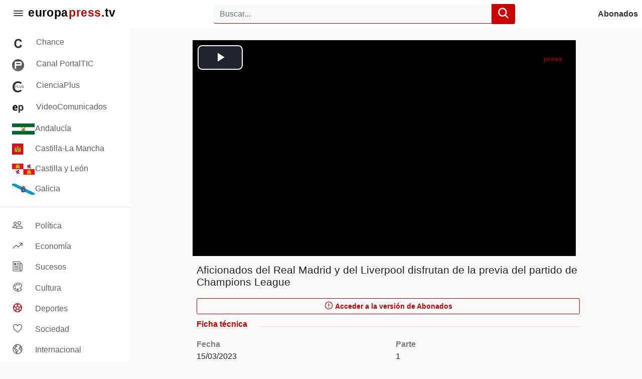

--- FILE ---
content_type: text/html; charset=utf-8
request_url: https://www.europapress.tv/deportes/750730/1/aficionados-real-madrid-liverpool-disfrutan-previa-partido-champions-league
body_size: 18422
content:
<!DOCTYPE html>
<html xmlns="http://www.w3.org/1999/xhtml" lang="es">
<head>
    <meta charset="utf-8" />
    <meta name="viewport" content="width=device-width, initial-scale=1.0" />
    <meta name="description" content="La Plaza Mayor de Madrid y los alrededores del estadio Santiago Bernabéu viven un gran ambiente futbolístic... | Parte 1" />
    <title>Aficionados del Real Madrid y del Liverpool disfrutan de la previa del partido de Champions League | Parte 1</title>
    <link href="https://s01.europapress.net/imagenes/estaticos/favicons/ep2/favicon-32.ico" rel="shortcut icon" />
    <link rel="apple-touch-icon" sizes="57x57" href="https://s01.europapress.net/imagenes/estaticos/logosnuevos/touch-icon-iphone.png" />
    <link rel="apple-touch-icon" sizes="114x114" href="https://s01.europapress.net/imagenes/estaticos/logosnuevos/touch-icon-ipad.png" />
    <script type="module" src="https://unpkg.com/ionicons@7.4.0/dist/ionicons/ionicons.esm.js"></script>
    <script nomodule="" src="https://unpkg.com/ionicons@7.4.0/dist/ionicons/ionicons.js"></script>
    
        <link rel="stylesheet" href="/dist/css/main.css?v=PkeWQny6v8d0HQaGamz1HZjcqOxcx6vZg4CnYPRJg4Q">
    
    
    <!-- Google tag (gtag.js) -->
<script async src="https://www.googletagmanager.com/gtag/js?id=G-KGTYXM3SYH"></script>
<script>
    window.dataLayer = window.dataLayer || [];
    function gtag() { dataLayer.push(arguments); }
    gtag('js', new Date());

    gtag('config', 'G-KGTYXM3SYH');
</script>
    <script>
    (function () {/*
 Copyright The Closure Library Authors.
 SPDX-License-Identifier: Apache-2.0
*/
        'use strict'; var g = function (a) { var b = 0; return function () { return b < a.length ? { done: !1, value: a[b++] } : { done: !0 } } }, l = this || self, m = /^[\w+/_-]+[=]{0,2}$/, p = null, q = function () { }, r = function (a) {
            var b = typeof a; if ("object" == b) if (a) {
                if (a instanceof Array) return "array"; if (a instanceof Object) return b; var c = Object.prototype.toString.call(a); if ("[object Window]" == c) return "object"; if ("[object Array]" == c || "number" == typeof a.length && "undefined" != typeof a.splice && "undefined" != typeof a.propertyIsEnumerable && !a.propertyIsEnumerable("splice")) return "array";
                if ("[object Function]" == c || "undefined" != typeof a.call && "undefined" != typeof a.propertyIsEnumerable && !a.propertyIsEnumerable("call")) return "function"
            } else return "null"; else if ("function" == b && "undefined" == typeof a.call) return "object"; return b
        }, u = function (a, b) { function c() { } c.prototype = b.prototype; a.prototype = new c; a.prototype.constructor = a }; var v = function (a, b) { Object.defineProperty(l, a, { configurable: !1, get: function () { return b }, set: q }) }; var y = function (a, b) { this.b = a === w && b || ""; this.a = x }, x = {}, w = {}; var aa = function (a, b) { a.src = b instanceof y && b.constructor === y && b.a === x ? b.b : "type_error:TrustedResourceUrl"; if (null === p) b: { b = l.document; if ((b = b.querySelector && b.querySelector("script[nonce]")) && (b = b.nonce || b.getAttribute("nonce")) && m.test(b)) { p = b; break b } p = "" } b = p; b && a.setAttribute("nonce", b) }; var z = function () { return Math.floor(2147483648 * Math.random()).toString(36) + Math.abs(Math.floor(2147483648 * Math.random()) ^ +new Date).toString(36) }; var A = function (a, b) { b = String(b); "application/xhtml+xml" === a.contentType && (b = b.toLowerCase()); return a.createElement(b) }, B = function (a) { this.a = a || l.document || document }; B.prototype.appendChild = function (a, b) { a.appendChild(b) }; var C = function (a, b, c, d, e, f) { try { var k = a.a, h = A(a.a, "SCRIPT"); h.async = !0; aa(h, b); k.head.appendChild(h); h.addEventListener("load", function () { e(); d && k.head.removeChild(h) }); h.addEventListener("error", function () { 0 < c ? C(a, b, c - 1, d, e, f) : (d && k.head.removeChild(h), f()) }) } catch (n) { f() } }; var ba = l.atob("aHR0cHM6Ly93d3cuZ3N0YXRpYy5jb20vaW1hZ2VzL2ljb25zL21hdGVyaWFsL3N5c3RlbS8xeC93YXJuaW5nX2FtYmVyXzI0ZHAucG5n"), ca = l.atob("WW91IGFyZSBzZWVpbmcgdGhpcyBtZXNzYWdlIGJlY2F1c2UgYWQgb3Igc2NyaXB0IGJsb2NraW5nIHNvZnR3YXJlIGlzIGludGVyZmVyaW5nIHdpdGggdGhpcyBwYWdlLg=="), da = l.atob("RGlzYWJsZSBhbnkgYWQgb3Igc2NyaXB0IGJsb2NraW5nIHNvZnR3YXJlLCB0aGVuIHJlbG9hZCB0aGlzIHBhZ2Uu"), ea = function (a, b, c) { this.b = a; this.f = new B(this.b); this.a = null; this.c = []; this.g = !1; this.i = b; this.h = c }, F = function (a) {
            if (a.b.body && !a.g) {
                var b =
                    function () { D(a); l.setTimeout(function () { return E(a, 3) }, 50) }; C(a.f, a.i, 2, !0, function () { l[a.h] || b() }, b); a.g = !0
            }
        }, D = function (a) {
            for (var b = G(1, 5), c = 0; c < b; c++) { var d = H(a); a.b.body.appendChild(d); a.c.push(d) } b = H(a); b.style.bottom = "0"; b.style.left = "0"; b.style.position = "fixed"; b.style.width = G(100, 110).toString() + "%"; b.style.zIndex = G(2147483544, 2147483644).toString(); b.style["background-color"] = I(249, 259, 242, 252, 219, 229); b.style["box-shadow"] = "0 0 12px #888"; b.style.color = I(0, 10, 0, 10, 0, 10); b.style.display =
                "flex"; b.style["justify-content"] = "center"; b.style["font-family"] = "Roboto, Arial"; c = H(a); c.style.width = G(80, 85).toString() + "%"; c.style.maxWidth = G(750, 775).toString() + "px"; c.style.margin = "24px"; c.style.display = "flex"; c.style["align-items"] = "flex-start"; c.style["justify-content"] = "center"; d = A(a.f.a, "IMG"); d.className = z(); d.src = ba; d.style.height = "24px"; d.style.width = "24px"; d.style["padding-right"] = "16px"; var e = H(a), f = H(a); f.style["font-weight"] = "bold"; f.textContent = ca; var k = H(a); k.textContent = da; J(a,
                    e, f); J(a, e, k); J(a, c, d); J(a, c, e); J(a, b, c); a.a = b; a.b.body.appendChild(a.a); b = G(1, 5); for (c = 0; c < b; c++)d = H(a), a.b.body.appendChild(d), a.c.push(d)
        }, J = function (a, b, c) { for (var d = G(1, 5), e = 0; e < d; e++) { var f = H(a); b.appendChild(f) } b.appendChild(c); c = G(1, 5); for (d = 0; d < c; d++)e = H(a), b.appendChild(e) }, G = function (a, b) { return Math.floor(a + Math.random() * (b - a)) }, I = function (a, b, c, d, e, f) {
            return "rgb(" + G(Math.max(a, 0), Math.min(b, 255)).toString() + "," + G(Math.max(c, 0), Math.min(d, 255)).toString() + "," + G(Math.max(e, 0), Math.min(f,
                255)).toString() + ")"
        }, H = function (a) { a = A(a.f.a, "DIV"); a.className = z(); return a }, E = function (a, b) { 0 >= b || null != a.a && 0 != a.a.offsetHeight && 0 != a.a.offsetWidth || (fa(a), D(a), l.setTimeout(function () { return E(a, b - 1) }, 50)) }, fa = function (a) { var b = a.c; var c = "undefined" != typeof Symbol && Symbol.iterator && b[Symbol.iterator]; b = c ? c.call(b) : { next: g(b) }; for (c = b.next(); !c.done; c = b.next())(c = c.value) && c.parentNode && c.parentNode.removeChild(c); a.c = []; (b = a.a) && b.parentNode && b.parentNode.removeChild(b); a.a = null }; var ia = function (a, b, c, d, e) { var f = ha(c), k = function (n) { n.appendChild(f); l.setTimeout(function () { f ? (0 !== f.offsetHeight && 0 !== f.offsetWidth ? b() : a(), f.parentNode && f.parentNode.removeChild(f)) : a() }, d) }, h = function (n) { document.body ? k(document.body) : 0 < n ? l.setTimeout(function () { h(n - 1) }, e) : b() }; h(3) }, ha = function (a) { var b = document.createElement("div"); b.className = a; b.style.width = "1px"; b.style.height = "1px"; b.style.position = "absolute"; b.style.left = "-10000px"; b.style.top = "-10000px"; b.style.zIndex = "-10000"; return b }; var K = {}, L = null; var M = function () { }, N = "function" == typeof Uint8Array, O = function (a, b) { a.b = null; b || (b = []); a.j = void 0; a.f = -1; a.a = b; a: { if (b = a.a.length) { --b; var c = a.a[b]; if (!(null === c || "object" != typeof c || Array.isArray(c) || N && c instanceof Uint8Array)) { a.g = b - a.f; a.c = c; break a } } a.g = Number.MAX_VALUE } a.i = {} }, P = [], Q = function (a, b) { if (b < a.g) { b += a.f; var c = a.a[b]; return c === P ? a.a[b] = [] : c } if (a.c) return c = a.c[b], c === P ? a.c[b] = [] : c }, R = function (a, b, c) { a.b || (a.b = {}); if (!a.b[c]) { var d = Q(a, c); d && (a.b[c] = new b(d)) } return a.b[c] };
        M.prototype.h = N ? function () {
            var a = Uint8Array.prototype.toJSON; Uint8Array.prototype.toJSON = function () {
                var b; void 0 === b && (b = 0); if (!L) { L = {}; for (var c = "ABCDEFGHIJKLMNOPQRSTUVWXYZabcdefghijklmnopqrstuvwxyz0123456789".split(""), d = ["+/=", "+/", "-_=", "-_.", "-_"], e = 0; 5 > e; e++) { var f = c.concat(d[e].split("")); K[e] = f; for (var k = 0; k < f.length; k++) { var h = f[k]; void 0 === L[h] && (L[h] = k) } } } b = K[b]; c = []; for (d = 0; d < this.length; d += 3) {
                    var n = this[d], t = (e = d + 1 < this.length) ? this[d + 1] : 0; h = (f = d + 2 < this.length) ? this[d + 2] : 0; k = n >> 2; n = (n &
                        3) << 4 | t >> 4; t = (t & 15) << 2 | h >> 6; h &= 63; f || (h = 64, e || (t = 64)); c.push(b[k], b[n], b[t] || "", b[h] || "")
                } return c.join("")
            }; try { return JSON.stringify(this.a && this.a, S) } finally { Uint8Array.prototype.toJSON = a }
        } : function () { return JSON.stringify(this.a && this.a, S) }; var S = function (a, b) { return "number" !== typeof b || !isNaN(b) && Infinity !== b && -Infinity !== b ? b : String(b) }; M.prototype.toString = function () { return this.a.toString() }; var T = function (a) { O(this, a) }; u(T, M); var U = function (a) { O(this, a) }; u(U, M); var ja = function (a, b) { this.c = new B(a); var c = R(b, T, 5); c = new y(w, Q(c, 4) || ""); this.b = new ea(a, c, Q(b, 4)); this.a = b }, ka = function (a, b, c, d) { b = new T(b ? JSON.parse(b) : null); b = new y(w, Q(b, 4) || ""); C(a.c, b, 3, !1, c, function () { ia(function () { F(a.b); d(!1) }, function () { d(!0) }, Q(a.a, 2), Q(a.a, 3), Q(a.a, 1)) }) }; var la = function (a, b) { V(a, "internal_api_load_with_sb", function (c, d, e) { ka(b, c, d, e) }); V(a, "internal_api_sb", function () { F(b.b) }) }, V = function (a, b, c) { a = l.btoa(a + b); v(a, c) }, W = function (a, b, c) { for (var d = [], e = 2; e < arguments.length; ++e)d[e - 2] = arguments[e]; e = l.btoa(a + b); e = l[e]; if ("function" == r(e)) e.apply(null, d); else throw Error("API not exported."); }; var X = function (a) { O(this, a) }; u(X, M); var Y = function (a) { this.h = window; this.a = a; this.b = Q(this.a, 1); this.f = R(this.a, T, 2); this.g = R(this.a, U, 3); this.c = !1 }; Y.prototype.start = function () { ma(); var a = new ja(this.h.document, this.g); la(this.b, a); na(this) };
        var ma = function () { var a = function () { if (!l.frames.googlefcPresent) if (document.body) { var b = document.createElement("iframe"); b.style.display = "none"; b.style.width = "0px"; b.style.height = "0px"; b.style.border = "none"; b.style.zIndex = "-1000"; b.style.left = "-1000px"; b.style.top = "-1000px"; b.name = "googlefcPresent"; document.body.appendChild(b) } else l.setTimeout(a, 5) }; a() }, na = function (a) {
            var b = Date.now(); W(a.b, "internal_api_load_with_sb", a.f.h(), function () {
                var c; var d = a.b, e = l[l.btoa(d + "loader_js")]; if (e) {
                    e = l.atob(e);
                    e = parseInt(e, 10); d = l.btoa(d + "loader_js").split("."); var f = l; d[0] in f || "undefined" == typeof f.execScript || f.execScript("var " + d[0]); for (; d.length && (c = d.shift());)d.length ? f[c] && f[c] !== Object.prototype[c] ? f = f[c] : f = f[c] = {} : f[c] = null; c = Math.abs(b - e); c = 1728E5 > c ? 0 : c
                } else c = -1; 0 != c && (W(a.b, "internal_api_sb"), Z(a, Q(a.a, 6)))
            }, function (c) { Z(a, c ? Q(a.a, 4) : Q(a.a, 5)) })
        }, Z = function (a, b) { a.c || (a.c = !0, a = new l.XMLHttpRequest, a.open("GET", b, !0), a.send()) }; (function (a, b) { l[a] = function (c) { for (var d = [], e = 0; e < arguments.length; ++e)d[e - 0] = arguments[e]; l[a] = q; b.apply(null, d) } })("__d3lUW8vwsKlB__", function (a) { "function" == typeof window.atob && (a = window.atob(a), a = new X(a ? JSON.parse(a) : null), (new Y(a)).start()) });
    }).call(this);
    window.__d3lUW8vwsKlB__("[base64]");
</script>
    
    
    <link rel="canonical" href="https://www.europapress.tv/deportes/750730/1/aficionados-real-madrid-liverpool-disfrutan-previa-partido-champions-league" />
    <meta name="title" content="Aficionados del Real Madrid y del Liverpool disfrutan de la previa del partido de Champions League | Parte 1" />
    <link rel="img_src" href="https://static.europapress.tv/fotoarchivovideo_750730_1_1_wd400.jpg" />
    <meta name="date" content="2023-03-15" />
    <meta name="DC.title" content="Aficionados del Real Madrid y del Liverpool disfrutan de la previa del partido de Champions League | Parte 1" />
    <meta name="DC.date.issued" content="2023-03-15T17:56:00Z" />
    <meta name="resource-type" content="document" />
    <meta name="medium" content="news" />
    <meta property="og:description" content="La Plaza Mayor de Madrid y los alrededores del estadio Santiago Bernabéu viven un gran ambiente futbolístic... | Parte 1" />
    <meta property="og:image" content="https://static.europapress.tv/fotoarchivovideo_750730_1_1_wd400.jpg" />
    <meta property="og:title" content="Aficionados del Real Madrid y del Liverpool disfrutan de la previa del partido de Champions League | Parte 1" />
    <meta property="og:type" content="article" />
    <meta property="og:site_name" content="europapress.tv" />
    <meta property="og:url" content="https://www.europapress.tv/deportes/750730/1/aficionados-real-madrid-liverpool-disfrutan-previa-partido-champions-league" />
    <meta name="article:published_time" content="2023-03-15T17:56:00Z" />
    <meta name="twitter:card" content="summary_large_image" />
    <meta name="twitter:site" content="@europapress_tv" />
    <meta name="twitter:title" content="Aficionados del Real Madrid y del Liverpool disfrutan de la previa del partido de Champions League | Parte 1" />
    <meta name="twitter:description" content="La Plaza Mayor de Madrid y los alrededores del estadio Santiago Bernabéu viven un gran ambiente futbolístic... | Parte 1" />
    <meta name="twitter:image" content="https://static.europapress.tv/fotoarchivovideo_750730_1_1_wd400.jpg" />
    <meta name="twitter:url" content="https://www.europapress.tv/deportes/750730/1/aficionados-real-madrid-liverpool-disfrutan-previa-partido-champions-league" />


</head>
<body data-page="/Media/Index">
    <header class="topbar navbar-expand-xl d-flex position-fixed align-items-center w-100 js-topbar">
    <div class="topbar-toggler">
        <button class="topbar-toggler__button topbar__menu-toggler flex-grow-0" type="button" data-toggle="collapse" data-target=".multi-collapse"
                aria-controls="sideMenu" aria-expanded="false" aria-label="Toggle menu">
            <ion-icon class="topbar-toggler__icon" name="menu-outline"></ion-icon>
        </button>
        <a class="topbar-toggler__brand flex-grow-0" href="/">
            <span class="text-hide topbar__logo " style="background-image: url('https://s01.europapress.net/imagenes/estaticos/logosnuevos/logo-europapress-tv.svg')">
                europapress.tv
            </span>
        </a>
    </div>
    <div class="mr-md-1 ml-md-1 topbar__search-bar search-bar js-topbar__search-bar multi-collapse-search collapse show flex-grow-1">
        <form method="get" action="https://www.europapress.tv/search" class="form-inline flex-grow-1 mr-3 mr-md-0" style="max-width: 600px">
            <button class="btn btn-theme search-bar__back flex-grow-0" type="button" onclick="window.EuropaPressTv.topBar.toggleSearch()"><ion-icon name="arrow-back-outline"></ion-icon></button>
            <input name="q" class="form-control search-bar__input flex-grow-1" type="search" value="" placeholder="Buscar..." aria-label="Search" />
            <button class="btn btn-theme search-bar__button flex-grow-0" type="submit"><ion-icon name="search"></ion-icon></button>
            <button class="btn btn-theme search-bar__show flex-grow-0" type="button" onclick="window.EuropaPressTv.topBar.toggleSearch()"><ion-icon name="search-outline"></ion-icon></button>
        </form>
    </div>
    <a class="topbar__link flex-grow-0 ml-auto" rel="nofollow" href="/login">
        Abonados
    </a>
    <div id="notifications" class="notifications">
    </div>
</header>

<div id="sideMenu" class="side-menu multi-collapse collapse flex-row">
    <nav class="side-menu__navbar navbar justify-content-start">
        <div class="topbar-toggler w-100">
            <button class="topbar-toggler__button topbar-toggler__button-close topbar__menu-toggler flex-grow-0" type="button" data-toggle="collapse" data-target=".multi-collapse"
                    aria-controls="sideMenu" aria-expanded="false" aria-label="Toggle menu">
                <ion-icon class="topbar-toggler__icon" name="close-outline"></ion-icon>
            </button>
            <a class="topbar-toggler__brand flex-grow-0" href="https://www.europapress.tv/">
                <span class="text-hide topbar__logo " style="background-image: url('https://s01.europapress.net/imagenes/estaticos/logosnuevos/logo-europapress-tv.svg')">
                    Europapress.tv
                </span>
            </a>
        </div>
        <ul class="navbar-nav side-menu__nav mt-2">
                <li class="nav-item side-menu__nav-item ">
                    <a class="nav-link side-menu__nav-link" href="https://www.europapress.tv/chance">
                        <span class="side-menu__nav-minilogo">
                            <img src="https://s01.europapress.net/imagenes/estaticos/favicons/chance/favicon-57.png" alt="Logo Chance" />
                        </span>Chance
                    </a>
                </li>
                <li class="nav-item side-menu__nav-item ">
                    <a class="nav-link side-menu__nav-link" href="https://www.europapress.tv/portaltic">
                        <span class="side-menu__nav-minilogo">
                            <img src="https://s01.europapress.net/imagenes/estaticos/favicons/portaltic/favicon-32.ico" alt="Logo Canal PortalTIC" />
                        </span>Canal PortalTIC
                    </a>
                </li>
                <li class="nav-item side-menu__nav-item ">
                    <a class="nav-link side-menu__nav-link" href="https://www.europapress.tv/ciencia">
                        <span class="side-menu__nav-minilogo">
                            <img src="https://s01.europapress.net/cienciaplus/logo/cplus24x24.png" alt="Logo CienciaPlus" />
                        </span>CienciaPlus
                    </a>
                </li>
                <li class="nav-item side-menu__nav-item ">
                    <a class="nav-link side-menu__nav-link" href="https://www.europapress.tv/vn">
                        <span class="side-menu__nav-minilogo">
                            <img src="https://s01.europapress.net/imagenes/estaticos/favicons/ep3/icon/favicon-32.ico" alt="Logo VideoComunicados" />
                        </span>VideoComunicados
                    </a>
                </li>
            <li class="nav-item side-menu__nav-item ">
                <a class="nav-link side-menu__nav-link" href="/search?delegacion=Andalucia" rel=”nofollow”>
                    <span class="side-menu__nav-icon md align-middle d-inline-flex">
                        <!--
                        <svg width="20" height="15" xmlns="http://www.w3.org/2000/svg"><g><rect id="1" height="5" width="20" y="0" x="0" fill="#006401" /><rect id="2" height="5" width="20" y="5" x="0" fill="#ffffff" /><rect id="3" height="5" width="20" y="10" x="0" fill="#006401" /></g></svg>
                        -->
                        <img alt="Andalucía" src="https://s01.europapress.net/imagenes/estaticos/banderas/andN.jpg" />
                    </span>Andalucía
                </a>
            </li>
            <li class="nav-item side-menu__nav-item ">
                <a class="nav-link side-menu__nav-link" href="/search?delegacion=CastillaLaMancha" rel=”nofollow”>
                    <span class="side-menu__nav-icon md align-middle d-inline-flex">
                        <img alt="Castilla-La Mancha" src="https://s01.europapress.net/imagenes/estaticos/banderas/clmN.jpg" />
                    </span>Castilla-La Mancha
                </a>
            </li>
            <li class="nav-item side-menu__nav-item ">
                <a class="nav-link side-menu__nav-link" href="/search?delegacion=CastillaYLeon" rel=”nofollow”>
                    <span class="side-menu__nav-icon md align-middle d-inline-flex">
                        <img alt="Castilla y León" src="https://s01.europapress.net/imagenes/estaticos/banderas/cylN.jpg" />
                    </span>Castilla y León
                </a>
            </li>
            <li class="nav-item side-menu__nav-item ">
                <a class="nav-link side-menu__nav-link" href="/search?delegacion=Galicia" rel=”nofollow”>
                    <span class="side-menu__nav-icon md align-middle d-inline-flex">
                        <img alt="Galicia" src="https://s01.europapress.net/imagenes/estaticos/banderas/galN.jpg" />
                    </span>Galicia
                </a>
            </li>
        </ul>
        <hr />
        <ul class="navbar-nav side-menu__nav">
            <li class="nav-item side-menu__nav-item ">
                <a class="nav-link side-menu__nav-link" href="https://www.europapress.tv/politica">
                    <ion-icon class="side-menu__nav-icon" name="people-outline"></ion-icon>Política
                </a>
            </li>
            <li class="nav-item side-menu__nav-item ">
                <a class="nav-link side-menu__nav-link" href="https://www.europapress.tv/economia">
                    <ion-icon class="side-menu__nav-icon" name="trending-up-outline"></ion-icon>Economía
                </a>
            </li>
            <li class="nav-item side-menu__nav-item ">
                <a class="nav-link side-menu__nav-link" href="https://www.europapress.tv/sucesos">
                    <ion-icon class="side-menu__nav-icon" name="newspaper-outline"></ion-icon>Sucesos
                </a>
            </li>
            <li class="nav-item side-menu__nav-item ">
                <a class="nav-link side-menu__nav-link" href="https://www.europapress.tv/cultura">
                    <ion-icon class="side-menu__nav-icon" name="color-palette-outline"></ion-icon>Cultura
                </a>
            </li>
            <li class="nav-item side-menu__nav-item active">
                <a class="nav-link side-menu__nav-link" href="https://www.europapress.tv/deportes">
                    <ion-icon class="side-menu__nav-icon" name="football-outline"></ion-icon>Deportes
                </a>
            </li>
            <li class="nav-item side-menu__nav-item ">
                <a class="nav-link side-menu__nav-link" href="https://www.europapress.tv/sociedad">
                    <ion-icon class="side-menu__nav-icon" name="heart-outline"></ion-icon>Sociedad
                </a>
            </li>
            <li class="nav-item side-menu__nav-item ">
                <a class="nav-link side-menu__nav-link" href="https://www.europapress.tv/internacional">
                    <ion-icon class="side-menu__nav-icon" name="earth-outline"></ion-icon>Internacional
                </a>
            </li>
            <li class="nav-item side-menu__nav-item ">
                <a class="nav-link side-menu__nav-link" href="https://www.europapress.tv/editado">
                    <ion-icon class="side-menu__nav-icon" name="cut-outline"></ion-icon>Editado
                </a>
            </li>
            <li class="nav-item side-menu__nav-item ">
                <a class="nav-link side-menu__nav-link" href="https://www.europapress.tv/bruto">
                    <ion-icon class="side-menu__nav-icon" name="cube-outline"></ion-icon>Bruto
                </a>
            </li>
                <li class="nav-item side-menu__nav-item">
                    <a class="nav-link side-menu__nav-link" href="https://audio.europapress.es" target="_blank">
                        <ion-icon class="side-menu__nav-icon" name="headset-outline"></ion-icon>Audio
                    </a>
                </li>
        </ul>
        <hr class="mt-auto" />
        <footer class="side-menu__footer d-flex flex-column">
            <ul class="navbar-nav side-menu__nav">
                <li class="nav-item side-menu__nav-item">
                    <a class="nav-link side-menu__nav-link" target="_blank" href="https://www.europapress.es" onclick="_gaq.push(['_link', 'https://www.europapress.es']);return true;">Europa Press</a>
                </li>
                <li class="nav-item side-menu__nav-item">
                    <a class="nav-link side-menu__nav-link" target="_blank" href="https://www.europapress.es/contacto/" onclick="_gaq.push(['_link', 'https://www.europapress.es/contacto/']);return true;">Contáctenos</a>
                </li>
                <li class="nav-item side-menu__nav-item">
                    <a class="nav-link side-menu__nav-link" title="Aviso Legal" href="https://www.europapress.tv/legal">Aviso Legal</a>
                </li>
                <li class="nav-item side-menu__nav-item">
                    <a class="nav-link side-menu__nav-link" title="Catálogo de Servicios" href="https://www.europapress.tv/catalogo">Catálogo de Servicios</a>
                </li>
                <li class="nav-item side-menu__nav-item">
                    <a class="nav-link side-menu__nav-link" href="javascript:googlefc.callbackQueue.push(googlefc.showRevocationMessage)">Configuración de Cookies</a>
                </li>
            </ul>
            <div class="side-menu__copyright">
                <a href="https://www.europapress.tv" title="www.europapress.tv" class="nav-link  d-inline p-0">www.europapress.tv</a> es el portal para profesionales del sector audiovisual de la Agencia Europa Press.<br />
                <br />
                © 2026 Europa Press. Está expresamente prohibida la redistribución y
                la redifusión de todo o parte de los contenidos de esta web sin su previo y
                expreso consentimiento.<br />
            </div>
        </footer>
    </nav>
    <div class="side-menu__background js-side-menu__background side-menu_cover--hide"></div>
</div>    <div id="principalContainer" class="principal-container collapse multi-collapse d-flex flex-column flex-grow-1 min-vh-100">
        <div class="container-xxxl">
            

<div class="row justify-content-center">
    <div class="col-12 col-md-10">
                <script type="application/ld&#x2B;json">
        {
        "@context": "http://schema.org",
        "@type": "VideoObject",
        "name": "Aficionados del Real Madrid y del Liverpool disfrutan de la previa del partido de Champions League",
        "description": "La Plaza Mayor de Madrid y los alrededores del estadio Santiago Bernabéu viven un gran ambiente futbolístico con los aficionados del Liverpool y del Real Madrid que esta noche se enfrentan en los octavos de final de la Liga de Campeones.&#xD;",
        "thumbnailUrl": "https://static.europapress.tv/fotoarchivovideo_750730_1_1_wd400.jpg",
        "uploadDate": "2023-03-15T05:56:00&#x2B;00:00",
        "duration": "PT1M11S",
        "contentUrl": "https://video4.europapress.net/ep/H264/750000/750730_1_21.mp4",
        "embedUrl" : "https://video.microcontenidos.com/EPPlayerTV.aspx?iframeid=8p2lYk2akE&amp;videoid=750730&amp;parte=1"
        }
    </script>
<div class="card card-video flex-row row border-0 mx-md-4 mt-0 mt-md-4">
    <div class="col-12 card-video__col col-xxl-8 px-0 p-md-0 pr-lg-0 pr-xl-2">
            <!-- Reproductor iframe para vídeo -->
            <input id="mediaId" type="hidden" value="750730" />
            <input id="mediaPart" type="hidden" value="1" />
            <div class="embed-responsive embed-responsive-16by9 bg-placeholder-media">
                <iframe class="embed-responsive-item w-100 h-100" src="https://video.microcontenidos.com/EPPlayerTV.aspx?iframeid=8p2lYk2akE&amp;videoid=750730&amp;parte=1" scrolling="no" allowfullscreen allow="autoplay; fullscreen"></iframe>
            </div>
    </div>
    <div class="col-12 mt-3 col-xxl-4 mt-xxl-0 px-md-0 pl-lg-0 pl-xl-2">
        <div class="d-flex justify-content-between">
            <h1 class="card-title card-video__title card-video__title mt-sm-0">Aficionados del Real Madrid y del Liverpool disfrutan de la previa del partido de Champions League</h1>
            <a href="#" onclick="window.EuropaPressTv.share.onClick()">
                <ion-icon id="shareVideoIcon" class="card-video__title-share ml-1 d-none" name="share-social-outline"></ion-icon>
            </a>
        </div>
        <a class="btn btn-sm btn-outline-theme card-video__share mt-2 w-100" href="/archivo/750730">
            <ion-icon class="card-video__icon-share md hydrated" name="alert-circle-outline" role="img" aria-label="alert circle outline"></ion-icon>
            Acceder a la versión de Abonados
        </a>
        <button type="button" id="shareVideoButton" class="btn btn-sm btn-outline-theme card-video__share mt-2 w-100 d-none" data-toggle="modal" data-target="#shareVideo">
            <ion-icon class="card-video__icon-share" name="share-social-outline"></ion-icon>
            Compartir
        </button>
        <div class="separator mt-2 mb-0">
            <p class="separator__text font-weight-bold mr-4">Ficha técnica</p>
            <hr class="separator__line" />
        </div>
        <div class="row">
            <div class="col-6">
                <span class="card-video__property">Fecha</span>
                <span class="card-video__property-value">15/03/2023</span>
            </div>
            <div class="col-6">
                <span class="card-video__property">Parte</span>
                <span class="card-video__property-value">1</span>
            </div>
            <div class="col-6 mt-2">
                <span class="card-video__property">Duración</span>
                <span class="card-video__property-value">00:01:11</span>
            </div>
            <div class="col-6 mt-2">
                <span class="card-video__property">Sonido</span>
                <span class="card-video__property-value">Ambiente</span>
            </div>
            <div class="col-6 mt-2">
                <span class="card-video__property">Edición</span>
                <span class="card-video__property-value">Bruto Compactado</span>
            </div>
            <div class="col-6 mt-2">
                <span class="card-video__property">Localización</span>
                <span class="card-video__property-value">Madrid</span>
            </div>
                <div class="col-8 mt-2">
                    <span class="card-video__property">Firma</span>
                    <span class="card-video__property-value">Europa Press</span>
                </div>
        </div>
    </div>
    <div class="modal fade modal-share" id="shareVideo" tabindex="-1" role="dialog" aria-labelledby="exampleModalLabel" aria-hidden="true">
    <div class="modal-dialog modal-dialog-centered" role="document">
        <div class="modal-content">
            <div class="modal-header">
                <h5 class="modal-title">Compartir este vídeo</h5>
                <button type="button" class="close" data-dismiss="modal" aria-label="Close"><ion-icon name="close-outline"></ion-icon></button>
            </div>
            <div class="modal-body">
                <div class="row">
                    <div class="col">
                        <a href="https://www.facebook.com/sharer.php?u=https://www.europapress.tv/deportes/750730/1/aficionados-real-madrid-liverpool-disfrutan-previa-partido-champions-league" onclick="AbrePopUpRedim('https://www.facebook.com/sharer.php?u=https://www.europapress.tv/deportes/750730/1/aficionados-real-madrid-liverpool-disfrutan-previa-partido-champions-league', 450, 550);trackEventGA('CompartirVideoFacebook', 'click');return false;" title="Enviar a Facebook" target="_blank" rel="nofollow">
                            <ion-icon class="modal-share__icon modal-share__icon--facebook" name="logo-facebook"></ion-icon>
                        </a>
                    </div>
                    <div class="col">
                        <a href="https://twitter.com/share?url=https://www.europapress.tv/deportes/750730/1/aficionados-real-madrid-liverpool-disfrutan-previa-partido-champions-league&amp;text=Aficionados del Real Madrid y del Liverpool disfrutan de la previa del partido de Champions League&amp;via=europapress_tv&amp;related=europapress_es" target="_blank" onclick="AbrePopUpRedim('https://twitter.com/share?url=https://www.europapress.tv/deportes/750730/1/aficionados-real-madrid-liverpool-disfrutan-previa-partido-champions-league&amp;text=Aficionados del Real Madrid y del Liverpool disfrutan de la previa del partido de Champions League&amp;via=europapress_tv&amp;related=europapress_es', 550, 450);trackEventGA('CompartirVideoTwitter', 'click');return false;" title='Enviar a X' rel="nofollow">
                            <ion-icon class="modal-share__icon modal-share__icon--x" name="logo-x"></ion-icon>
                        </a>
                    </div>
                    <div class="col">
                        <a href="https://meneame.net/submit.php?url=https://www.europapress.tv/deportes/750730/1/aficionados-real-madrid-liverpool-disfrutan-previa-partido-champions-league" title="Enviar a menéame" onclick="trackEventGA('CompartirVideoMeneame', 'click');" target="_blank" rel="nofollow">
                            <ion-icon class="modal-share__icon modal-share__icon--meneame" src="/dist/images/logo-meneame.svg"></ion-icon>
                        </a>
                    </div>
                    <div class="col">
                        <a href="https://www.linkedin.com/shareArticle?mini=true&url=https://www.europapress.tv/deportes/750730/1/aficionados-real-madrid-liverpool-disfrutan-previa-partido-champions-league" onclick="AbrePopUpRedim('https://www.linkedin.com/shareArticle?mini=true&url=https://www.europapress.tv/deportes/750730/1/aficionados-real-madrid-liverpool-disfrutan-previa-partido-champions-league', 850, 450);trackEventGA('CompartirVideoLinkedin', 'click');return false;" target="_blank" title="Enviar a Linkedin" rel="nofollow">
                            <ion-icon class="modal-share__icon modal-share__icon--linkedin" name="logo-linkedin"></ion-icon>
                        </a>
                    </div>
                </div>
                <hr>
                <div class="form-group">
                    <label for="insertIframe" class="modal-share__label">Insertar</label>
                    <button class="btn btn-outline-secondary float-right" type="button" id="copyIframe" data-clipboard-target="#insertIframe" data-clipboard-success-text="¡Copiado!">Copiar</button>
                </div>
                <textarea class="form-control" id="insertIframe" placeholder="Código de insercción" aria-label="Código de insercción" aria-describedby="button-addon2">
<iframe src="https://video.microcontenidos.com/EPPlayerTV.aspx?iframeid=8p2lYk2akE&videoid=750730&parte=1" width="677" height="377" style="display:block" scrolling="no" frameborder="0" allow="autoplay fullscreen" allowfullscreen></iframe>
                    </textarea>
            </div>
        </div>
    </div>
</div>

    <div id="textoVideo" class="collapse card-video__collapse js-collapse">
        <p class="card-text card-video__text js-collapse__text">
            La Plaza Mayor de Madrid y los alrededores del estadio Santiago Bernabéu viven un gran ambiente futbolístico con los aficionados del Liverpool y del Real Madrid que esta noche se enfrentan en los octavos de final de la Liga de Campeones.
        </p>
    </div>
    <a class="js-collapse__button link-theme mt-2 font-weight-bold" href="#"
       data-toggle="collapse" data-target="#textoVideo" aria-expanded="false"
       aria-controls="textoVideo" data-toggle-name="Leer menos">
        Leer más
    </a>
</div>
    </div>
</div>
<div class="separator mt-4 mx-md-4">
    <p class="separator__text font-weight-bold mr-4">Relacionados</p>
    <hr class="separator__line" />
</div>
    <div id="mediaCardList">
            <div class="row cards mx-md-4">
            <div class="cards__card col-12 col-sm-6 col-md-4 col-xxl-3 col-xxxl-2 mb-2 border-0">
                <a class="card-link card-list-item__link-image" href="https://www.europapress.tv/reportajes/1048511/1/cuevas-bernardeu-silvestre-protagonizan-fiera-marcada-muerte-carlos-suarez">
                    <picture>
                            <source srcset="https://static.europapress.tv/fotoarchivovideo_1048511_1_1_wd400.webp" type="image/webp">
                        <img src="https://static.europapress.tv/fotoarchivovideo_1048511_1_1_wd400.jpg"
                                alt="Haga click para ver la vista previa del vídeo."
                                class="card-img-top card-list-item__img"
                                width="357"
                                height="201"
                                loading="lazy" />
                    </picture>

                    <div class="card-list-item__info d-flex flex-row-reverse justify-content-between">
                            <span class="card-list-item__duration">
                                09:52
                            </span>
                    </div>
                </a>
                <div class="card-body pt-2 pl-md-0 pr-md-0">
                    <h5 class="card-list-item__title">
                        <a class="card-title card-list-item__title link-theme" href="https://www.europapress.tv/reportajes/1048511/1/cuevas-bernardeu-silvestre-protagonizan-fiera-marcada-muerte-carlos-suarez" title="Cuevas, Bernardeu y Silvestre protagonizan &#x27;La fiera&#x27;, marcada por la muerte de Carlos Suárez">
                            Cuevas, Bernardeu y Silvestre protagonizan &#x27;La fiera&#x27;, marcada por la muerte de Carlos Suárez
                        </a>
                    </h5>
                    <div class="p-0">
                        
                        <ion-icon class="card-list-item__icon align-bottom" name="videocam-outline"></ion-icon>

                            <span class="text-muted">Sonido Totales</span>
                            <span class="text-muted">03/02/2026</span>
                    </div>
                </div>
            </div>
            <div class="cards__card col-12 col-sm-6 col-md-4 col-xxl-3 col-xxxl-2 mb-2 border-0">
                <a class="card-link card-list-item__link-image" href="https://www.europapress.tv/cultura/1048495/1/cuevas-bernardeu-silvestre-protagonizan-fiera-marcada-muerte-carlos-suarez">
                    <picture>
                            <source srcset="https://static.europapress.tv/fotoarchivovideo_1048495_1_1_wd400.webp" type="image/webp">
                        <img src="https://static.europapress.tv/fotoarchivovideo_1048495_1_1_wd400.jpg"
                                alt="Haga click para ver la vista previa del vídeo."
                                class="card-img-top card-list-item__img"
                                width="357"
                                height="201"
                                loading="lazy" />
                    </picture>

                    <div class="card-list-item__info d-flex flex-row-reverse justify-content-between">
                            <span class="card-list-item__duration">
                                01:42
                            </span>
                    </div>
                </a>
                <div class="card-body pt-2 pl-md-0 pr-md-0">
                    <h5 class="card-list-item__title">
                        <a class="card-title card-list-item__title link-theme" href="https://www.europapress.tv/cultura/1048495/1/cuevas-bernardeu-silvestre-protagonizan-fiera-marcada-muerte-carlos-suarez" title="Cuevas, Bernardeu y Silvestre protagonizan &#x27;La fiera&#x27;, marcada por la muerte de Carlos Suárez">
                            Cuevas, Bernardeu y Silvestre protagonizan &#x27;La fiera&#x27;, marcada por la muerte de Carlos Suárez
                        </a>
                    </h5>
                    <div class="p-0">
                        
                        <ion-icon class="card-list-item__icon align-bottom" name="videocam-outline"></ion-icon>

                            <span class="text-muted">Sonido Totales</span>
                            <span class="text-muted">03/02/2026</span>
                    </div>
                </div>
            </div>
            <div class="cards__card col-12 col-sm-6 col-md-4 col-xxl-3 col-xxxl-2 mb-2 border-0">
                <a class="card-link card-list-item__link-image" href="https://www.europapress.tv/politica/1048481/1/tolon-defiende-educacion-herramienta-mas-potente-transformacion-social">
                    <picture>
                            <source srcset="https://static.europapress.tv/fotoarchivovideo_1048481_1_1_wd400.webp" type="image/webp">
                        <img src="https://static.europapress.tv/fotoarchivovideo_1048481_1_1_wd400.jpg"
                                alt="Haga click para ver la vista previa del vídeo."
                                class="card-img-top card-list-item__img"
                                width="357"
                                height="201"
                                loading="lazy" />
                    </picture>

                    <div class="card-list-item__info d-flex flex-row-reverse justify-content-between">
                            <span class="card-list-item__duration">
                                06:03
                            </span>
                    </div>
                </a>
                <div class="card-body pt-2 pl-md-0 pr-md-0">
                    <h5 class="card-list-item__title">
                        <a class="card-title card-list-item__title link-theme" href="https://www.europapress.tv/politica/1048481/1/tolon-defiende-educacion-herramienta-mas-potente-transformacion-social" title="Tolón defiende que la educación &quot;es la herramienta más potente de transformación social">
                            Tolón defiende que la educación &quot;es la herramienta más potente de transformación social
                        </a>
                    </h5>
                    <div class="p-0">
                        
                        <ion-icon class="card-list-item__icon align-bottom" name="videocam-outline"></ion-icon>

                            <span class="text-muted">Sonido Totales</span>
                            <span class="text-muted">03/02/2026</span>
                    </div>
                </div>
            </div>
            <div class="cards__card col-12 col-sm-6 col-md-4 col-xxl-3 col-xxxl-2 mb-2 border-0">
                <a class="card-link card-list-item__link-image" href="https://www.europapress.tv/politica/1048480/1/pp-tilda-erratica-politica-educativa-tolon-afirma-sector-quiere-avancen">
                    <picture>
                            <source srcset="https://static.europapress.tv/fotoarchivovideo_1048480_1_1_wd400.webp" type="image/webp">
                        <img src="https://static.europapress.tv/fotoarchivovideo_1048480_1_1_wd400.jpg"
                                alt="Haga click para ver la vista previa del vídeo."
                                class="card-img-top card-list-item__img"
                                width="357"
                                height="201"
                                loading="lazy" />
                    </picture>

                    <div class="card-list-item__info d-flex flex-row-reverse justify-content-between">
                            <span class="card-list-item__duration">
                                02:31
                            </span>
                    </div>
                </a>
                <div class="card-body pt-2 pl-md-0 pr-md-0">
                    <h5 class="card-list-item__title">
                        <a class="card-title card-list-item__title link-theme" href="https://www.europapress.tv/politica/1048480/1/pp-tilda-erratica-politica-educativa-tolon-afirma-sector-quiere-avancen" title="El PP tilda de &quot;errática&quot; la política educativa y Tolón afirma que el sector quiere que avancen">
                            El PP tilda de &quot;errática&quot; la política educativa y Tolón afirma que el sector quiere que avancen
                        </a>
                    </h5>
                    <div class="p-0">
                        
                        <ion-icon class="card-list-item__icon align-bottom" name="videocam-outline"></ion-icon>

                            <span class="text-muted">Sonido Totales</span>
                            <span class="text-muted">03/02/2026</span>
                    </div>
                </div>
            </div>
            <div class="cards__card col-12 col-sm-6 col-md-4 col-xxl-3 col-xxxl-2 mb-2 border-0">
                <a class="card-link card-list-item__link-image" href="https://www.europapress.tv/cultura/1048470/1/carlos-cuevas-miguel-bernardeu-miguel-angel-silvestre-presentan-pelicula-fiera">
                    <picture>
                            <source srcset="https://static.europapress.tv/fotoarchivovideo_1048470_1_1_wd400.webp" type="image/webp">
                        <img src="https://static.europapress.tv/fotoarchivovideo_1048470_1_1_wd400.jpg"
                                alt="Haga click para ver la vista previa del vídeo."
                                class="card-img-top card-list-item__img"
                                width="357"
                                height="201"
                                loading="lazy" />
                    </picture>

                    <div class="card-list-item__info d-flex flex-row-reverse justify-content-between">
                            <span class="card-list-item__duration">
                                09:52
                            </span>
                    </div>
                </a>
                <div class="card-body pt-2 pl-md-0 pr-md-0">
                    <h5 class="card-list-item__title">
                        <a class="card-title card-list-item__title link-theme" href="https://www.europapress.tv/cultura/1048470/1/carlos-cuevas-miguel-bernardeu-miguel-angel-silvestre-presentan-pelicula-fiera" title="Carlos Cuevas, Miguel Bernardeu y Miguel Ángel Silvestre presentan la película &#x27;La fiera&#x27;">
                            Carlos Cuevas, Miguel Bernardeu y Miguel Ángel Silvestre presentan la película &#x27;La fiera&#x27;
                        </a>
                    </h5>
                    <div class="p-0">
                        
                        <ion-icon class="card-list-item__icon align-bottom" name="videocam-outline"></ion-icon>

                            <span class="text-muted">Sonido Totales</span>
                            <span class="text-muted">03/02/2026</span>
                    </div>
                </div>
            </div>
            <div class="cards__card col-12 col-sm-6 col-md-4 col-xxl-3 col-xxxl-2 mb-2 border-0">
                <a class="card-link card-list-item__link-image" href="https://www.europapress.tv/reportajes/1048149/1/gisela-llado-desmarca-confiesa-realidad-relacion-david-bisbal">
                    <picture>
                            <source srcset="https://static.europapress.tv/fotoarchivovideo_1048149_1_1_wd400.webp" type="image/webp">
                        <img src="https://static.europapress.tv/fotoarchivovideo_1048149_1_1_wd400.jpg"
                                alt="Haga click para ver la vista previa del vídeo."
                                class="card-img-top card-list-item__img"
                                width="357"
                                height="201"
                                loading="lazy" />
                    </picture>

                    <div class="card-list-item__info d-flex flex-row-reverse justify-content-between">
                            <span class="card-list-item__duration">
                                02:36
                            </span>
                    </div>
                </a>
                <div class="card-body pt-2 pl-md-0 pr-md-0">
                    <h5 class="card-list-item__title">
                        <a class="card-title card-list-item__title link-theme" href="https://www.europapress.tv/reportajes/1048149/1/gisela-llado-desmarca-confiesa-realidad-relacion-david-bisbal" title="Gisela Lladó se desmarca y confiesa cómo es en realidad su relación con David Bisbal">
                            Gisela Lladó se desmarca y confiesa cómo es en realidad su relación con David Bisbal
                        </a>
                    </h5>
                    <div class="p-0">
                        
                        <ion-icon class="card-list-item__icon align-bottom" name="videocam-outline"></ion-icon>

                            <span class="text-muted">Sonido Totales</span>
                            <span class="text-muted">03/02/2026</span>
                    </div>
                </div>
            </div>
            <div class="cards__card col-12 col-sm-6 col-md-4 col-xxl-3 col-xxxl-2 mb-2 border-0">
                <a class="card-link card-list-item__link-image" href="https://www.europapress.tv/deportes/1048198/1/maria-perez-no-estoy-hacer-historia-estoy-superarme-misma">
                    <picture>
                            <source srcset="https://static.europapress.tv/fotoarchivovideo_1048198_1_1_wd400.webp" type="image/webp">
                        <img src="https://static.europapress.tv/fotoarchivovideo_1048198_1_1_wd400.jpg"
                                alt="Haga click para ver la vista previa del vídeo."
                                class="card-img-top card-list-item__img"
                                width="357"
                                height="201"
                                loading="lazy" />
                    </picture>

                    <div class="card-list-item__info d-flex flex-row-reverse justify-content-between">
                            <span class="card-list-item__duration">
                                00:40
                            </span>
                    </div>
                </a>
                <div class="card-body pt-2 pl-md-0 pr-md-0">
                    <h5 class="card-list-item__title">
                        <a class="card-title card-list-item__title link-theme" href="https://www.europapress.tv/deportes/1048198/1/maria-perez-no-estoy-hacer-historia-estoy-superarme-misma" title="María Pérez: &quot;No estoy para hacer historia, estoy para superarme a mí misma&quot;">
                            María Pérez: &quot;No estoy para hacer historia, estoy para superarme a mí misma&quot;
                        </a>
                    </h5>
                    <div class="p-0">
                        
                        <ion-icon class="card-list-item__icon align-bottom" name="videocam-outline"></ion-icon>

                            <span class="text-muted">Sonido Totales</span>
                            <span class="text-muted">03/02/2026</span>
                    </div>
                </div>
            </div>
            <div class="cards__card col-12 col-sm-6 col-md-4 col-xxl-3 col-xxxl-2 mb-2 border-0">
                <a class="card-link card-list-item__link-image" href="https://www.europapress.tv/deportes/1048163/1/maria-perez-valora-nombramiento-mejor-atleta-mundial-world-athletics">
                    <picture>
                            <source srcset="https://static.europapress.tv/fotoarchivovideo_1048163_1_1_wd400.webp" type="image/webp">
                        <img src="https://static.europapress.tv/fotoarchivovideo_1048163_1_1_wd400.jpg"
                                alt="Haga click para ver la vista previa del vídeo."
                                class="card-img-top card-list-item__img"
                                width="357"
                                height="201"
                                loading="lazy" />
                    </picture>

                    <div class="card-list-item__info d-flex flex-row-reverse justify-content-between">
                            <span class="card-list-item__duration">
                                12:21
                            </span>
                    </div>
                </a>
                <div class="card-body pt-2 pl-md-0 pr-md-0">
                    <h5 class="card-list-item__title">
                        <a class="card-title card-list-item__title link-theme" href="https://www.europapress.tv/deportes/1048163/1/maria-perez-valora-nombramiento-mejor-atleta-mundial-world-athletics" title="María Pérez valora su nombramiento como Mejor Atleta Mundial por World Athletics">
                            María Pérez valora su nombramiento como Mejor Atleta Mundial por World Athletics
                        </a>
                    </h5>
                    <div class="p-0">
                        
                        <ion-icon class="card-list-item__icon align-bottom" name="videocam-outline"></ion-icon>

                            <span class="text-muted">Sonido Totales</span>
                            <span class="text-muted">03/02/2026</span>
                    </div>
                </div>
            </div>
            <div class="cards__card col-12 col-sm-6 col-md-4 col-xxl-3 col-xxxl-2 mb-2 border-0">
                <a class="card-link card-list-item__link-image" href="https://www.europapress.tv/deportes/1048052/1/almeida-celebra-regreso-nfl-santiago-bernabeu">
                    <picture>
                            <source srcset="https://static.europapress.tv/fotoarchivovideo_1048052_1_1_wd400.webp" type="image/webp">
                        <img src="https://static.europapress.tv/fotoarchivovideo_1048052_1_1_wd400.jpg"
                                alt="Haga click para ver la vista previa del vídeo."
                                class="card-img-top card-list-item__img"
                                width="357"
                                height="201"
                                loading="lazy" />
                    </picture>

                    <div class="card-list-item__info d-flex flex-row-reverse justify-content-between">
                            <span class="card-list-item__duration">
                                01:07
                            </span>
                    </div>
                </a>
                <div class="card-body pt-2 pl-md-0 pr-md-0">
                    <h5 class="card-list-item__title">
                        <a class="card-title card-list-item__title link-theme" href="https://www.europapress.tv/deportes/1048052/1/almeida-celebra-regreso-nfl-santiago-bernabeu" title="Almeida celebra el regreso de la NFL al Santiago Bernabéu">
                            Almeida celebra el regreso de la NFL al Santiago Bernabéu
                        </a>
                    </h5>
                    <div class="p-0">
                        
                        <ion-icon class="card-list-item__icon align-bottom" name="videocam-outline"></ion-icon>

                            <span class="text-muted">Sonido Totales</span>
                            <span class="text-muted">02/02/2026</span>
                    </div>
                </div>
            </div>
            <div class="cards__card col-12 col-sm-6 col-md-4 col-xxl-3 col-xxxl-2 mb-2 border-0">
                <a class="card-link card-list-item__link-image" href="https://www.europapress.tv/politica/1047991/1/ampliacion-caac-sevilla-aniversario-c3a-cordoba-marcan-programacion">
                    <picture>
                            <source srcset="https://static.europapress.tv/fotoarchivovideo_1047991_1_1_wd400.webp" type="image/webp">
                        <img src="https://static.europapress.tv/fotoarchivovideo_1047991_1_1_wd400.jpg"
                                alt="Haga click para ver la vista previa del vídeo."
                                class="card-img-top card-list-item__img"
                                width="357"
                                height="201"
                                loading="lazy" />
                    </picture>

                    <div class="card-list-item__info d-flex flex-row-reverse justify-content-between">
                            <span class="card-list-item__duration">
                                00:42
                            </span>
                    </div>
                </a>
                <div class="card-body pt-2 pl-md-0 pr-md-0">
                    <h5 class="card-list-item__title">
                        <a class="card-title card-list-item__title link-theme" href="https://www.europapress.tv/politica/1047991/1/ampliacion-caac-sevilla-aniversario-c3a-cordoba-marcan-programacion" title="La ampliación del CAAC en Sevilla y el X aniversario del C3A de Córdoba marcan su programación">
                            La ampliación del CAAC en Sevilla y el X aniversario del C3A de Córdoba marcan su programación
                        </a>
                    </h5>
                    <div class="p-0">
                        
                        <ion-icon class="card-list-item__icon align-bottom" name="videocam-outline"></ion-icon>

                            <span class="text-muted">Sonido Totales</span>
                            <span class="text-muted">02/02/2026</span>
                    </div>
                </div>
            </div>
            <div class="cards__card col-12 col-sm-6 col-md-4 col-xxl-3 col-xxxl-2 mb-2 border-0">
                <a class="card-link card-list-item__link-image" href="https://www.europapress.tv/politica/1047970/1/programacion-caac-c3a-2026-consolida-espacios-multidisciplinares">
                    <picture>
                            <source srcset="https://static.europapress.tv/fotoarchivovideo_1047970_1_1_wd400.webp" type="image/webp">
                        <img src="https://static.europapress.tv/fotoarchivovideo_1047970_1_1_wd400.jpg"
                                alt="Haga click para ver la vista previa del vídeo."
                                class="card-img-top card-list-item__img"
                                width="357"
                                height="201"
                                loading="lazy" />
                    </picture>

                    <div class="card-list-item__info d-flex flex-row-reverse justify-content-between">
                            <span class="card-list-item__duration">
                                09:00
                            </span>
                    </div>
                </a>
                <div class="card-body pt-2 pl-md-0 pr-md-0">
                    <h5 class="card-list-item__title">
                        <a class="card-title card-list-item__title link-theme" href="https://www.europapress.tv/politica/1047970/1/programacion-caac-c3a-2026-consolida-espacios-multidisciplinares" title="La programación del CAAC y el C3A de 2026 los consolida &quot;como espacios multidisciplinares&quot;">
                            La programación del CAAC y el C3A de 2026 los consolida &quot;como espacios multidisciplinares&quot;
                        </a>
                    </h5>
                    <div class="p-0">
                        
                        <ion-icon class="card-list-item__icon align-bottom" name="videocam-outline"></ion-icon>

                            <span class="text-muted">Sonido Totales</span>
                            <span class="text-muted">02/02/2026</span>
                    </div>
                </div>
            </div>
            <div class="cards__card col-12 col-sm-6 col-md-4 col-xxl-3 col-xxxl-2 mb-2 border-0">
                <a class="card-link card-list-item__link-image" href="https://www.europapress.tv/politica/1047959/1/centros-artisticos-andaluces-caac-c3a-presentan-programacion-2026">
                    <picture>
                            <source srcset="https://static.europapress.tv/fotoarchivovideo_1047959_1_1_wd400.webp" type="image/webp">
                        <img src="https://static.europapress.tv/fotoarchivovideo_1047959_1_1_wd400.jpg"
                                alt="Haga click para ver la vista previa del vídeo."
                                class="card-img-top card-list-item__img"
                                width="357"
                                height="201"
                                loading="lazy" />
                    </picture>

                    <div class="card-list-item__info d-flex flex-row-reverse justify-content-between">
                            <span class="card-list-item__duration">
                                04:33
                            </span>
                    </div>
                </a>
                <div class="card-body pt-2 pl-md-0 pr-md-0">
                    <h5 class="card-list-item__title">
                        <a class="card-title card-list-item__title link-theme" href="https://www.europapress.tv/politica/1047959/1/centros-artisticos-andaluces-caac-c3a-presentan-programacion-2026" title="Los centros artísticos andaluces CAAC y C3A presentan la programación para 2026">
                            Los centros artísticos andaluces CAAC y C3A presentan la programación para 2026
                        </a>
                    </h5>
                    <div class="p-0">
                        
                        <ion-icon class="card-list-item__icon align-bottom" name="videocam-outline"></ion-icon>

                            <span class="text-muted">Sonido Totales</span>
                            <span class="text-muted">02/02/2026</span>
                    </div>
                </div>
            </div>
            <div class="cards__card col-12 col-sm-6 col-md-4 col-xxl-3 col-xxxl-2 mb-2 border-0">
                <a class="card-link card-list-item__link-image" href="https://www.europapress.tv/sociedad/1047730/1/anna-clements-ley-protege-todos-perros-menos-caza">
                    <picture>
                            <source srcset="https://static.europapress.tv/fotoarchivovideo_1047730_1_1_wd400.webp" type="image/webp">
                        <img src="https://static.europapress.tv/fotoarchivovideo_1047730_1_1_wd400.jpg"
                                alt="Haga click para ver la vista previa del vídeo."
                                class="card-img-top card-list-item__img"
                                width="357"
                                height="201"
                                loading="lazy" />
                    </picture>

                    <div class="card-list-item__info d-flex flex-row-reverse justify-content-between">
                            <span class="card-list-item__duration">
                                01:35
                            </span>
                    </div>
                </a>
                <div class="card-body pt-2 pl-md-0 pr-md-0">
                    <h5 class="card-list-item__title">
                        <a class="card-title card-list-item__title link-theme" href="https://www.europapress.tv/sociedad/1047730/1/anna-clements-ley-protege-todos-perros-menos-caza" title="Anna Clements: &quot;La ley protege a todos los perros menos a los de caza&quot;">
                            Anna Clements: &quot;La ley protege a todos los perros menos a los de caza&quot;
                        </a>
                    </h5>
                    <div class="p-0">
                        
                        <ion-icon class="card-list-item__icon align-bottom" name="videocam-outline"></ion-icon>

                            <span class="text-muted">Sonido Totales</span>
                            <span class="text-muted">01/02/2026</span>
                    </div>
                </div>
            </div>
            <div class="cards__card col-12 col-sm-6 col-md-4 col-xxl-3 col-xxxl-2 mb-2 border-0">
                <a class="card-link card-list-item__link-image" href="https://www.europapress.tv/deportes/1047723/1/torneo-hexagon-cup-reune-deportistas-aficionados-padel-madrid">
                    <picture>
                            <source srcset="https://static.europapress.tv/fotoarchivovideo_1047723_1_1_wd400.webp" type="image/webp">
                        <img src="https://static.europapress.tv/fotoarchivovideo_1047723_1_1_wd400.jpg"
                                alt="Haga click para ver la vista previa del vídeo."
                                class="card-img-top card-list-item__img"
                                width="357"
                                height="201"
                                loading="lazy" />
                    </picture>

                    <div class="card-list-item__info d-flex flex-row-reverse justify-content-between">
                            <span class="card-list-item__duration">
                                01:46
                            </span>
                    </div>
                </a>
                <div class="card-body pt-2 pl-md-0 pr-md-0">
                    <h5 class="card-list-item__title">
                        <a class="card-title card-list-item__title link-theme" href="https://www.europapress.tv/deportes/1047723/1/torneo-hexagon-cup-reune-deportistas-aficionados-padel-madrid" title="El torneo Hexagon Cup reúne a deportistas y aficionados del pádel en Madrid">
                            El torneo Hexagon Cup reúne a deportistas y aficionados del pádel en Madrid
                        </a>
                    </h5>
                    <div class="p-0">
                        
                        <ion-icon class="card-list-item__icon align-bottom" name="videocam-outline"></ion-icon>

                            <span class="text-muted">Sonido Ambiente</span>
                            <span class="text-muted">01/02/2026</span>
                    </div>
                </div>
            </div>
            <div class="cards__card col-12 col-sm-6 col-md-4 col-xxl-3 col-xxxl-2 mb-2 border-0">
                <a class="card-link card-list-item__link-image" href="https://www.europapress.tv/deportes/1047722/1/asistentes-torneo-hexagon-cup-destacan-auge-padel">
                    <picture>
                            <source srcset="https://static.europapress.tv/fotoarchivovideo_1047722_1_1_wd400.webp" type="image/webp">
                        <img src="https://static.europapress.tv/fotoarchivovideo_1047722_1_1_wd400.jpg"
                                alt="Haga click para ver la vista previa del vídeo."
                                class="card-img-top card-list-item__img"
                                width="357"
                                height="201"
                                loading="lazy" />
                    </picture>

                    <div class="card-list-item__info d-flex flex-row-reverse justify-content-between">
                            <span class="card-list-item__duration">
                                04:49
                            </span>
                    </div>
                </a>
                <div class="card-body pt-2 pl-md-0 pr-md-0">
                    <h5 class="card-list-item__title">
                        <a class="card-title card-list-item__title link-theme" href="https://www.europapress.tv/deportes/1047722/1/asistentes-torneo-hexagon-cup-destacan-auge-padel" title="Asistentes al torneo Hexagon Cup destacan el &quot;auge&quot; del pádel">
                            Asistentes al torneo Hexagon Cup destacan el &quot;auge&quot; del pádel
                        </a>
                    </h5>
                    <div class="p-0">
                        
                        <ion-icon class="card-list-item__icon align-bottom" name="videocam-outline"></ion-icon>

                            <span class="text-muted">Sonido Totales</span>
                            <span class="text-muted">01/02/2026</span>
                    </div>
                </div>
            </div>
            <div class="cards__card col-12 col-sm-6 col-md-4 col-xxl-3 col-xxxl-2 mb-2 border-0">
                <a class="card-link card-list-item__link-image" href="https://www.europapress.tv/sociedad/1047709/1/pacma-denuncia-matar-ser-indefenso-no-deporte">
                    <picture>
                            <source srcset="https://static.europapress.tv/fotoarchivovideo_1047709_1_1_wd400.webp" type="image/webp">
                        <img src="https://static.europapress.tv/fotoarchivovideo_1047709_1_1_wd400.jpg"
                                alt="Haga click para ver la vista previa del vídeo."
                                class="card-img-top card-list-item__img"
                                width="357"
                                height="201"
                                loading="lazy" />
                    </picture>

                    <div class="card-list-item__info d-flex flex-row-reverse justify-content-between">
                            <span class="card-list-item__duration">
                                00:44
                            </span>
                    </div>
                </a>
                <div class="card-body pt-2 pl-md-0 pr-md-0">
                    <h5 class="card-list-item__title">
                        <a class="card-title card-list-item__title link-theme" href="https://www.europapress.tv/sociedad/1047709/1/pacma-denuncia-matar-ser-indefenso-no-deporte" title="PACMA denuncia que &quot;matar a un ser indefenso no es un deporte&quot;">
                            PACMA denuncia que &quot;matar a un ser indefenso no es un deporte&quot;
                        </a>
                    </h5>
                    <div class="p-0">
                        
                        <ion-icon class="card-list-item__icon align-bottom" name="videocam-outline"></ion-icon>

                            <span class="text-muted">Sonido Totales</span>
                            <span class="text-muted">01/02/2026</span>
                    </div>
                </div>
            </div>
            <div class="cards__card col-12 col-sm-6 col-md-4 col-xxl-3 col-xxxl-2 mb-2 border-0">
                <a class="card-link card-list-item__link-image" href="https://www.europapress.tv/deportes/1047662/1/deporte-solidaridad-dan-cita-ii-carrera-paz-alcobendas">
                    <picture>
                            <source srcset="https://static.europapress.tv/fotoarchivovideo_1047662_1_1_wd400.webp" type="image/webp">
                        <img src="https://static.europapress.tv/fotoarchivovideo_1047662_1_1_wd400.jpg"
                                alt="Haga click para ver la vista previa del vídeo."
                                class="card-img-top card-list-item__img"
                                width="357"
                                height="201"
                                loading="lazy" />
                    </picture>

                    <div class="card-list-item__info d-flex flex-row-reverse justify-content-between">
                            <span class="card-list-item__duration">
                                02:06
                            </span>
                    </div>
                </a>
                <div class="card-body pt-2 pl-md-0 pr-md-0">
                    <h5 class="card-list-item__title">
                        <a class="card-title card-list-item__title link-theme" href="https://www.europapress.tv/deportes/1047662/1/deporte-solidaridad-dan-cita-ii-carrera-paz-alcobendas" title="Deporte y solidaridad se dan cita en la II Carrera de la Paz de Alcobendas">
                            Deporte y solidaridad se dan cita en la II Carrera de la Paz de Alcobendas
                        </a>
                    </h5>
                    <div class="p-0">
                        
                        <ion-icon class="card-list-item__icon align-bottom" name="videocam-outline"></ion-icon>

                            <span class="text-muted">Sonido Totales y Ambiente</span>
                            <span class="text-muted">01/02/2026</span>
                    </div>
                </div>
            </div>
            <div class="cards__card col-12 col-sm-6 col-md-4 col-xxl-3 col-xxxl-2 mb-2 border-0">
                <a class="card-link card-list-item__link-image" href="https://www.europapress.tv/deportes/1047651/1/izan-vicente-ganador-carrera-paz-alcobendas">
                    <picture>
                            <source srcset="https://static.europapress.tv/fotoarchivovideo_1047651_1_1_wd400.webp" type="image/webp">
                        <img src="https://static.europapress.tv/fotoarchivovideo_1047651_1_1_wd400.jpg"
                                alt="Haga click para ver la vista previa del vídeo."
                                class="card-img-top card-list-item__img"
                                width="357"
                                height="201"
                                loading="lazy" />
                    </picture>

                    <div class="card-list-item__info d-flex flex-row-reverse justify-content-between">
                            <span class="card-list-item__duration">
                                03:59
                            </span>
                    </div>
                </a>
                <div class="card-body pt-2 pl-md-0 pr-md-0">
                    <h5 class="card-list-item__title">
                        <a class="card-title card-list-item__title link-theme" href="https://www.europapress.tv/deportes/1047651/1/izan-vicente-ganador-carrera-paz-alcobendas" title="Izan Vicente, ganador de la Carrera de la Paz en Alcobendas">
                            Izan Vicente, ganador de la Carrera de la Paz en Alcobendas
                        </a>
                    </h5>
                    <div class="p-0">
                        
                        <ion-icon class="card-list-item__icon align-bottom" name="videocam-outline"></ion-icon>

                            <span class="text-muted">Sonido Totales</span>
                            <span class="text-muted">01/02/2026</span>
                    </div>
                </div>
            </div>
            <div class="cards__card col-12 col-sm-6 col-md-4 col-xxl-3 col-xxxl-2 mb-2 border-0">
                <a class="card-link card-list-item__link-image" href="https://www.europapress.tv/deportes/1047652/1/alcobendas-acoge-ii-carrera-paz">
                    <picture>
                            <source srcset="https://static.europapress.tv/fotoarchivovideo_1047652_1_1_wd400.webp" type="image/webp">
                        <img src="https://static.europapress.tv/fotoarchivovideo_1047652_1_1_wd400.jpg"
                                alt="Haga click para ver la vista previa del vídeo."
                                class="card-img-top card-list-item__img"
                                width="357"
                                height="201"
                                loading="lazy" />
                    </picture>

                    <div class="card-list-item__info d-flex flex-row-reverse justify-content-between">
                            <span class="card-list-item__duration">
                                01:53
                            </span>
                    </div>
                </a>
                <div class="card-body pt-2 pl-md-0 pr-md-0">
                    <h5 class="card-list-item__title">
                        <a class="card-title card-list-item__title link-theme" href="https://www.europapress.tv/deportes/1047652/1/alcobendas-acoge-ii-carrera-paz" title="Alcobendas acoge la II Carrera de la Paz">
                            Alcobendas acoge la II Carrera de la Paz
                        </a>
                    </h5>
                    <div class="p-0">
                        
                        <ion-icon class="card-list-item__icon align-bottom" name="videocam-outline"></ion-icon>

                            <span class="text-muted">Sonido Ambiente</span>
                            <span class="text-muted">01/02/2026</span>
                    </div>
                </div>
            </div>
            <div class="cards__card col-12 col-sm-6 col-md-4 col-xxl-3 col-xxxl-2 mb-2 border-0">
                <a class="card-link card-list-item__link-image" href="https://www.europapress.tv/politica/1047538/1/alegria-anuncia-bono-cultural-deportivo-150-euros-fomentar-ocio-saludable">
                    <picture>
                            <source srcset="https://static.europapress.tv/fotoarchivovideo_1047538_1_1_wd400.webp" type="image/webp">
                        <img src="https://static.europapress.tv/fotoarchivovideo_1047538_1_1_wd400.jpg"
                                alt="Haga click para ver la vista previa del vídeo."
                                class="card-img-top card-list-item__img"
                                width="357"
                                height="201"
                                loading="lazy" />
                    </picture>

                    <div class="card-list-item__info d-flex flex-row-reverse justify-content-between">
                            <span class="card-list-item__duration">
                                02:42
                            </span>
                    </div>
                </a>
                <div class="card-body pt-2 pl-md-0 pr-md-0">
                    <h5 class="card-list-item__title">
                        <a class="card-title card-list-item__title link-theme" href="https://www.europapress.tv/politica/1047538/1/alegria-anuncia-bono-cultural-deportivo-150-euros-fomentar-ocio-saludable" title="Alegría anuncia un bono cultural y deportivo de 150 euros para fomentar el ocio saludable">
                            Alegría anuncia un bono cultural y deportivo de 150 euros para fomentar el ocio saludable
                        </a>
                    </h5>
                    <div class="p-0">
                        
                        <ion-icon class="card-list-item__icon align-bottom" name="videocam-outline"></ion-icon>

                            <span class="text-muted">Sonido Totales</span>
                            <span class="text-muted">31/01/2026</span>
                    </div>
                </div>
            </div>
            <div class="cards__card col-12 col-sm-6 col-md-4 col-xxl-3 col-xxxl-2 mb-2 border-0">
                <a class="card-link card-list-item__link-image" href="https://www.europapress.tv/deportes/1047298/1/simeone-no-hay-otra-mejor-manera-cambiar-pitos-salir-campeon">
                    <picture>
                            <source srcset="https://static.europapress.tv/fotoarchivovideo_1047298_1_1_wd400.webp" type="image/webp">
                        <img src="https://static.europapress.tv/fotoarchivovideo_1047298_1_1_wd400.jpg"
                                alt="Haga click para ver la vista previa del vídeo."
                                class="card-img-top card-list-item__img"
                                width="357"
                                height="201"
                                loading="lazy" />
                    </picture>

                    <div class="card-list-item__info d-flex flex-row-reverse justify-content-between">
                            <span class="card-list-item__duration">
                                00:21
                            </span>
                    </div>
                </a>
                <div class="card-body pt-2 pl-md-0 pr-md-0">
                    <h5 class="card-list-item__title">
                        <a class="card-title card-list-item__title link-theme" href="https://www.europapress.tv/deportes/1047298/1/simeone-no-hay-otra-mejor-manera-cambiar-pitos-salir-campeon" title="Simeone: &quot;No hay otra mejor manera de cambiar los pitos que salir campeón&quot;">
                            Simeone: &quot;No hay otra mejor manera de cambiar los pitos que salir campeón&quot;
                        </a>
                    </h5>
                    <div class="p-0">
                        
                        <ion-icon class="card-list-item__icon align-bottom" name="videocam-outline"></ion-icon>

                            <span class="text-muted">Sonido Totales</span>
                            <span class="text-muted">30/01/2026</span>
                    </div>
                </div>
            </div>
            <div class="cards__card col-12 col-sm-6 col-md-4 col-xxl-3 col-xxxl-2 mb-2 border-0">
                <a class="card-link card-list-item__link-image" href="https://www.europapress.tv/reportajes/1047112/1/miguel-torres-iker-casillas-amarre-brujeria-sufrido">
                    <picture>
                            <source srcset="https://static.europapress.tv/fotoarchivovideo_1047112_1_1_wd400.webp" type="image/webp">
                        <img src="https://static.europapress.tv/fotoarchivovideo_1047112_1_1_wd400.jpg"
                                alt="Haga click para ver la vista previa del vídeo."
                                class="card-img-top card-list-item__img"
                                width="357"
                                height="201"
                                loading="lazy" />
                    </picture>

                    <div class="card-list-item__info d-flex flex-row-reverse justify-content-between">
                            <span class="card-list-item__duration">
                                06:09
                            </span>
                    </div>
                </a>
                <div class="card-body pt-2 pl-md-0 pr-md-0">
                    <h5 class="card-list-item__title">
                        <a class="card-title card-list-item__title link-theme" href="https://www.europapress.tv/reportajes/1047112/1/miguel-torres-iker-casillas-amarre-brujeria-sufrido" title="Miguel Torres sobre Iker Casillas y el amarre de brujería que ha sufrido">
                            Miguel Torres sobre Iker Casillas y el amarre de brujería que ha sufrido
                        </a>
                    </h5>
                    <div class="p-0">
                        
                        <ion-icon class="card-list-item__icon align-bottom" name="videocam-outline"></ion-icon>

                            <span class="text-muted">Sonido Totales</span>
                            <span class="text-muted">30/01/2026</span>
                    </div>
                </div>
            </div>
            <div class="cards__card col-12 col-sm-6 col-md-4 col-xxl-3 col-xxxl-2 mb-2 border-0">
                <a class="card-link card-list-item__link-image" href="https://www.europapress.tv/reportajes/1047081/1/reyes-salen-funeral-memoria-victimas-adamuz">
                    <picture>
                            <source srcset="https://static.europapress.tv/fotoarchivovideo_1047081_1_1_wd400.webp" type="image/webp">
                        <img src="https://static.europapress.tv/fotoarchivovideo_1047081_1_1_wd400.jpg"
                                alt="Haga click para ver la vista previa del vídeo."
                                class="card-img-top card-list-item__img"
                                width="357"
                                height="201"
                                loading="lazy" />
                    </picture>

                    <div class="card-list-item__info d-flex flex-row-reverse justify-content-between">
                            <span class="card-list-item__duration">
                                02:52
                            </span>
                    </div>
                </a>
                <div class="card-body pt-2 pl-md-0 pr-md-0">
                    <h5 class="card-list-item__title">
                        <a class="card-title card-list-item__title link-theme" href="https://www.europapress.tv/reportajes/1047081/1/reyes-salen-funeral-memoria-victimas-adamuz" title="Los Reyes salen del funeral en memoria de las victimas de Adamuz">
                            Los Reyes salen del funeral en memoria de las victimas de Adamuz
                        </a>
                    </h5>
                    <div class="p-0">
                        
                        <ion-icon class="card-list-item__icon align-bottom" name="videocam-outline"></ion-icon>

                            <span class="text-muted">Sonido Ambiente</span>
                            <span class="text-muted">30/01/2026</span>
                    </div>
                </div>
            </div>
            <div class="cards__card col-12 col-sm-6 col-md-4 col-xxl-3 col-xxxl-2 mb-2 border-0">
                <a class="card-link card-list-item__link-image" href="https://www.europapress.tv/reportajes/1047091/1/reyes-llegan-huelva-presidir-misa-funeral-victimas-adamuz">
                    <picture>
                            <source srcset="https://static.europapress.tv/fotoarchivovideo_1047091_1_1_wd400.webp" type="image/webp">
                        <img src="https://static.europapress.tv/fotoarchivovideo_1047091_1_1_wd400.jpg"
                                alt="Haga click para ver la vista previa del vídeo."
                                class="card-img-top card-list-item__img"
                                width="357"
                                height="201"
                                loading="lazy" />
                    </picture>

                    <div class="card-list-item__info d-flex flex-row-reverse justify-content-between">
                            <span class="card-list-item__duration">
                                18:03
                            </span>
                    </div>
                </a>
                <div class="card-body pt-2 pl-md-0 pr-md-0">
                    <h5 class="card-list-item__title">
                        <a class="card-title card-list-item__title link-theme" href="https://www.europapress.tv/reportajes/1047091/1/reyes-llegan-huelva-presidir-misa-funeral-victimas-adamuz" title="Los reyes llegan a Huelva para presidir la misa funeral por las víctimas de Adamuz">
                            Los reyes llegan a Huelva para presidir la misa funeral por las víctimas de Adamuz
                        </a>
                    </h5>
                    <div class="p-0">
                        
                        <ion-icon class="card-list-item__icon align-bottom" name="videocam-outline"></ion-icon>

                            <span class="text-muted">Sonido Ambiente</span>
                            <span class="text-muted">30/01/2026</span>
                    </div>
                </div>
            </div>
            <div class="cards__card col-12 col-sm-6 col-md-4 col-xxl-3 col-xxxl-2 mb-2 border-0">
                <a class="card-link card-list-item__link-image" href="https://www.europapress.tv/sociedad/1047076/1/reyes-llegan-huelva-presidir-misa-funeral-victimas-adamuz">
                    <picture>
                            <source srcset="https://static.europapress.tv/fotoarchivovideo_1047076_1_1_wd400.webp" type="image/webp">
                        <img src="https://static.europapress.tv/fotoarchivovideo_1047076_1_1_wd400.jpg"
                                alt="Haga click para ver la vista previa del vídeo."
                                class="card-img-top card-list-item__img"
                                width="357"
                                height="201"
                                loading="lazy" />
                    </picture>

                    <div class="card-list-item__info d-flex flex-row-reverse justify-content-between">
                            <span class="card-list-item__duration">
                                18:03
                            </span>
                    </div>
                </a>
                <div class="card-body pt-2 pl-md-0 pr-md-0">
                    <h5 class="card-list-item__title">
                        <a class="card-title card-list-item__title link-theme" href="https://www.europapress.tv/sociedad/1047076/1/reyes-llegan-huelva-presidir-misa-funeral-victimas-adamuz" title="Los reyes llegan a Huelva para presidir la misa funeral por las víctimas de Adamuz">
                            Los reyes llegan a Huelva para presidir la misa funeral por las víctimas de Adamuz
                        </a>
                    </h5>
                    <div class="p-0">
                        
                        <ion-icon class="card-list-item__icon align-bottom" name="videocam-outline"></ion-icon>

                            <span class="text-muted">Sonido Totales</span>
                            <span class="text-muted">29/01/2026</span>
                    </div>
                </div>
            </div>
            <div class="cards__card col-12 col-sm-6 col-md-4 col-xxl-3 col-xxxl-2 mb-2 border-0">
                <a class="card-link card-list-item__link-image" href="https://www.europapress.tv/politica/1047064/1/reyes-consuelan-victimas-accidente-adamuz-cordoba">
                    <picture>
                            <source srcset="https://static.europapress.tv/fotoarchivovideo_1047064_1_1_wd400.webp" type="image/webp">
                        <img src="https://static.europapress.tv/fotoarchivovideo_1047064_1_1_wd400.jpg"
                                alt="Haga click para ver la vista previa del vídeo."
                                class="card-img-top card-list-item__img"
                                width="357"
                                height="201"
                                loading="lazy" />
                    </picture>

                    <div class="card-list-item__info d-flex flex-row-reverse justify-content-between">
                            <span class="card-list-item__duration">
                                02:37
                            </span>
                    </div>
                </a>
                <div class="card-body pt-2 pl-md-0 pr-md-0">
                    <h5 class="card-list-item__title">
                        <a class="card-title card-list-item__title link-theme" href="https://www.europapress.tv/politica/1047064/1/reyes-consuelan-victimas-accidente-adamuz-cordoba" title="Los reyes consuelan a las víctimas del accidente de Adamuz (Córdoba)">
                            Los reyes consuelan a las víctimas del accidente de Adamuz (Córdoba)
                        </a>
                    </h5>
                    <div class="p-0">
                        
                        <ion-icon class="card-list-item__icon align-bottom" name="videocam-outline"></ion-icon>

                            <span class="text-muted">Sonido Ambiente</span>
                            <span class="text-muted">29/01/2026</span>
                    </div>
                </div>
            </div>
            <div class="cards__card col-12 col-sm-6 col-md-4 col-xxl-3 col-xxxl-2 mb-2 border-0">
                <a class="card-link card-list-item__link-image" href="https://www.europapress.tv/politica/1047040/1/obispo-huelva-reclama-esclarecer-verdad-actuar-justicia">
                    <picture>
                            <source srcset="https://static.europapress.tv/fotoarchivovideo_1047040_1_1_wd400.webp" type="image/webp">
                        <img src="https://static.europapress.tv/fotoarchivovideo_1047040_1_1_wd400.jpg"
                                alt="Haga click para ver la vista previa del vídeo."
                                class="card-img-top card-list-item__img"
                                width="357"
                                height="201"
                                loading="lazy" />
                    </picture>

                    <div class="card-list-item__info d-flex flex-row-reverse justify-content-between">
                            <span class="card-list-item__duration">
                                08:07
                            </span>
                    </div>
                </a>
                <div class="card-body pt-2 pl-md-0 pr-md-0">
                    <h5 class="card-list-item__title">
                        <a class="card-title card-list-item__title link-theme" href="https://www.europapress.tv/politica/1047040/1/obispo-huelva-reclama-esclarecer-verdad-actuar-justicia" title="El obispo de Huelva reclama &quot;esclarecer la verdad&quot; y actuar &quot;con justicia&quot;">
                            El obispo de Huelva reclama &quot;esclarecer la verdad&quot; y actuar &quot;con justicia&quot;
                        </a>
                    </h5>
                    <div class="p-0">
                        
                        <ion-icon class="card-list-item__icon align-bottom" name="videocam-outline"></ion-icon>

                            <span class="text-muted">Sonido Totales</span>
                            <span class="text-muted">29/01/2026</span>
                    </div>
                </div>
            </div>
            <div class="cards__card col-12 col-sm-6 col-md-4 col-xxl-3 col-xxxl-2 mb-2 border-0">
                <a class="card-link card-list-item__link-image" href="https://www.europapress.tv/politica/1047031/1/colas-familiares-entrar-funeral-huelva-victimas-adamuz-cordoba">
                    <picture>
                            <source srcset="https://static.europapress.tv/fotoarchivovideo_1047031_1_1_wd400.webp" type="image/webp">
                        <img src="https://static.europapress.tv/fotoarchivovideo_1047031_1_1_wd400.jpg"
                                alt="Haga click para ver la vista previa del vídeo."
                                class="card-img-top card-list-item__img"
                                width="357"
                                height="201"
                                loading="lazy" />
                    </picture>

                    <div class="card-list-item__info d-flex flex-row-reverse justify-content-between">
                            <span class="card-list-item__duration">
                                05:17
                            </span>
                    </div>
                </a>
                <div class="card-body pt-2 pl-md-0 pr-md-0">
                    <h5 class="card-list-item__title">
                        <a class="card-title card-list-item__title link-theme" href="https://www.europapress.tv/politica/1047031/1/colas-familiares-entrar-funeral-huelva-victimas-adamuz-cordoba" title="Colas de familiares para entrar en el funeral en Huelva por las víctimas de Adamuz (Córdoba)">
                            Colas de familiares para entrar en el funeral en Huelva por las víctimas de Adamuz (Córdoba)
                        </a>
                    </h5>
                    <div class="p-0">
                        
                        <ion-icon class="card-list-item__icon align-bottom" name="videocam-outline"></ion-icon>

                            <span class="text-muted">Sonido Ambiente</span>
                            <span class="text-muted">29/01/2026</span>
                    </div>
                </div>
            </div>
            <div class="cards__card col-12 col-sm-6 col-md-4 col-xxl-3 col-xxxl-2 mb-2 border-0">
                <a class="card-link card-list-item__link-image" href="https://www.europapress.tv/politica/1047028/1/reyes-espana-autoridades-llegan-funeral-huelva-victimas-adamuz">
                    <picture>
                            <source srcset="https://static.europapress.tv/fotoarchivovideo_1047028_1_1_wd400.webp" type="image/webp">
                        <img src="https://static.europapress.tv/fotoarchivovideo_1047028_1_1_wd400.jpg"
                                alt="Haga click para ver la vista previa del vídeo."
                                class="card-img-top card-list-item__img"
                                width="357"
                                height="201"
                                loading="lazy" />
                    </picture>

                    <div class="card-list-item__info d-flex flex-row-reverse justify-content-between">
                            <span class="card-list-item__duration">
                                09:00
                            </span>
                    </div>
                </a>
                <div class="card-body pt-2 pl-md-0 pr-md-0">
                    <h5 class="card-list-item__title">
                        <a class="card-title card-list-item__title link-theme" href="https://www.europapress.tv/politica/1047028/1/reyes-espana-autoridades-llegan-funeral-huelva-victimas-adamuz" title="Los reyes de España y autoridades llegan al funeral en Huelva por las víctimas de Adamuz">
                            Los reyes de España y autoridades llegan al funeral en Huelva por las víctimas de Adamuz
                        </a>
                    </h5>
                    <div class="p-0">
                        
                        <ion-icon class="card-list-item__icon align-bottom" name="videocam-outline"></ion-icon>

                            <span class="text-muted">Sonido Totales</span>
                            <span class="text-muted">29/01/2026</span>
                    </div>
                </div>
            </div>
            <div class="cards__card col-12 col-sm-6 col-md-4 col-xxl-3 col-xxxl-2 mb-2 border-0">
                <a class="card-link card-list-item__link-image" href="https://www.europapress.tv/politica/1046979/1/gobierno-almeida-ve-campanas-presion-vetos-aplazamiento-ciclo-reverte">
                    <picture>
                            <source srcset="https://static.europapress.tv/fotoarchivovideo_1046979_1_1_wd400.webp" type="image/webp">
                        <img src="https://static.europapress.tv/fotoarchivovideo_1046979_1_1_wd400.jpg"
                                alt="Haga click para ver la vista previa del vídeo."
                                class="card-img-top card-list-item__img"
                                width="357"
                                height="201"
                                loading="lazy" />
                    </picture>

                    <div class="card-list-item__info d-flex flex-row-reverse justify-content-between">
                            <span class="card-list-item__duration">
                                00:40
                            </span>
                    </div>
                </a>
                <div class="card-body pt-2 pl-md-0 pr-md-0">
                    <h5 class="card-list-item__title">
                        <a class="card-title card-list-item__title link-theme" href="https://www.europapress.tv/politica/1046979/1/gobierno-almeida-ve-campanas-presion-vetos-aplazamiento-ciclo-reverte" title="Gobierno de Almeida ve &quot;campañas de presión&quot; y &quot;vetos&quot; tras aplazamiento del ciclo de Reverte">
                            Gobierno de Almeida ve &quot;campañas de presión&quot; y &quot;vetos&quot; tras aplazamiento del ciclo de Reverte
                        </a>
                    </h5>
                    <div class="p-0">
                        
                        <ion-icon class="card-list-item__icon align-bottom" name="videocam-outline"></ion-icon>

                            <span class="text-muted">Sonido Totales</span>
                            <span class="text-muted">29/01/2026</span>
                    </div>
                </div>
            </div>
            <div class="cards__card col-12 col-sm-6 col-md-4 col-xxl-3 col-xxxl-2 mb-2 border-0">
                <a class="card-link card-list-item__link-image" href="https://www.europapress.tv/reportajes/1044882/1/pablo-urdangarin-llamativo-cambio-actitud-prensa-polemicas">
                    <picture>
                            <source srcset="https://static.europapress.tv/fotoarchivovideo_1044882_1_1_wd400.webp" type="image/webp">
                        <img src="https://static.europapress.tv/fotoarchivovideo_1044882_1_1_wd400.jpg"
                                alt="Haga click para ver la vista previa del vídeo."
                                class="card-img-top card-list-item__img"
                                width="357"
                                height="201"
                                loading="lazy" />
                    </picture>

                    <div class="card-list-item__info d-flex flex-row-reverse justify-content-between">
                            <span class="card-list-item__duration">
                                00:31
                            </span>
                    </div>
                </a>
                <div class="card-body pt-2 pl-md-0 pr-md-0">
                    <h5 class="card-list-item__title">
                        <a class="card-title card-list-item__title link-theme" href="https://www.europapress.tv/reportajes/1044882/1/pablo-urdangarin-llamativo-cambio-actitud-prensa-polemicas" title="Pablo Urdangarin, su llamativo cambio de actitud con la prensa ante las polémicas">
                            Pablo Urdangarin, su llamativo cambio de actitud con la prensa ante las polémicas
                        </a>
                    </h5>
                    <div class="p-0">
                        
                        <ion-icon class="card-list-item__icon align-bottom" name="videocam-outline"></ion-icon>

                            <span class="text-muted">Sonido Totales</span>
                            <span class="text-muted">29/01/2026</span>
                    </div>
                </div>
            </div>
            <div class="cards__card col-12 col-sm-6 col-md-4 col-xxl-3 col-xxxl-2 mb-2 border-0">
                <a class="card-link card-list-item__link-image" href="https://www.europapress.tv/politica/1046845/1/madrid-presenta-acuerdo-fundacion-casa-alba-visitar-palacio-liria">
                    <picture>
                            <source srcset="https://static.europapress.tv/fotoarchivovideo_1046845_1_1_wd400.webp" type="image/webp">
                        <img src="https://static.europapress.tv/fotoarchivovideo_1046845_1_1_wd400.jpg"
                                alt="Haga click para ver la vista previa del vídeo."
                                class="card-img-top card-list-item__img"
                                width="357"
                                height="201"
                                loading="lazy" />
                    </picture>

                    <div class="card-list-item__info d-flex flex-row-reverse justify-content-between">
                            <span class="card-list-item__duration">
                                02:42
                            </span>
                    </div>
                </a>
                <div class="card-body pt-2 pl-md-0 pr-md-0">
                    <h5 class="card-list-item__title">
                        <a class="card-title card-list-item__title link-theme" href="https://www.europapress.tv/politica/1046845/1/madrid-presenta-acuerdo-fundacion-casa-alba-visitar-palacio-liria" title="Madrid presenta el acuerdo con Fundación Casa de Alba para visitar el Palacio de Liria">
                            Madrid presenta el acuerdo con Fundación Casa de Alba para visitar el Palacio de Liria
                        </a>
                    </h5>
                    <div class="p-0">
                        
                        <ion-icon class="card-list-item__icon align-bottom" name="videocam-outline"></ion-icon>

                            <span class="text-muted">Sonido Totales</span>
                            <span class="text-muted">29/01/2026</span>
                    </div>
                </div>
            </div>
    </div>

    </div>

        </div>
    </div>

    <script src="/dist/js/main.js?v=77VNDiEI9mmTqnTSr083Txfj344p9YuSBUCOe6vCXag"></script>

    
    <script async='async' src='https://www.googletagservices.com/tag/js/gpt.js'></script>
    <script>
        window.addEventListener('load', () => {
            window.EuropaPressTv.ads.googletagMedia(googletag);
        });
    </script>

</body>
</html>


--- FILE ---
content_type: application/javascript; charset=utf-8
request_url: https://fundingchoicesmessages.google.com/f/AGSKWxUF0mhCreQ4-pHRTImH46lZJyXBuGBTAL5Kg0ZN0F02AH5GIEmhulvAdS78FRDm6pfyxBjKE650ERKkcgO5oBmrrJ0q03oPP9iXwOYGHBKLny9DPtDUFGEbgTlXVmkj_kMUKXKn7I0StumFa2_JKrcGO6l_y4NqRk1I0K39q46HDsMF-ryjZ_-YPfm6/_/ajaxads./seo-ads./popads_/active-ad-=468x60;
body_size: -1286
content:
window['aea3c5fb-ce99-4010-9839-88f01f7008d4'] = true;

--- FILE ---
content_type: image/svg+xml
request_url: https://unpkg.com/ionicons@7.4.0/dist/ionicons/svg/headset-outline.svg
body_size: -29
content:
<svg xmlns="http://www.w3.org/2000/svg" class="ionicon" viewBox="0 0 512 512"><path d="M83 384c-13-33-35-93.37-35-128C48 141.12 149.33 48 256 48s208 93.12 208 208c0 34.63-23 97-35 128" stroke-linecap="round" stroke-linejoin="round" class="ionicon-fill-none ionicon-stroke-width"/><path d="M108.39 270.13l-13.69 8h0c-30.23 17.7-31.7 72.41-3.38 122.2s75.87 75.81 106.1 58.12h0l13.69-8a16.16 16.16 0 005.78-21.87L130 276a15.74 15.74 0 00-21.61-5.87zM403.61 270.13l13.69 8h0c30.23 17.69 31.74 72.4 3.38 122.19s-75.87 75.81-106.1 58.12h0l-13.69-8a16.16 16.16 0 01-5.78-21.87L382 276a15.74 15.74 0 0121.61-5.87z" stroke-miterlimit="10" class="ionicon-fill-none ionicon-stroke-width"/></svg>